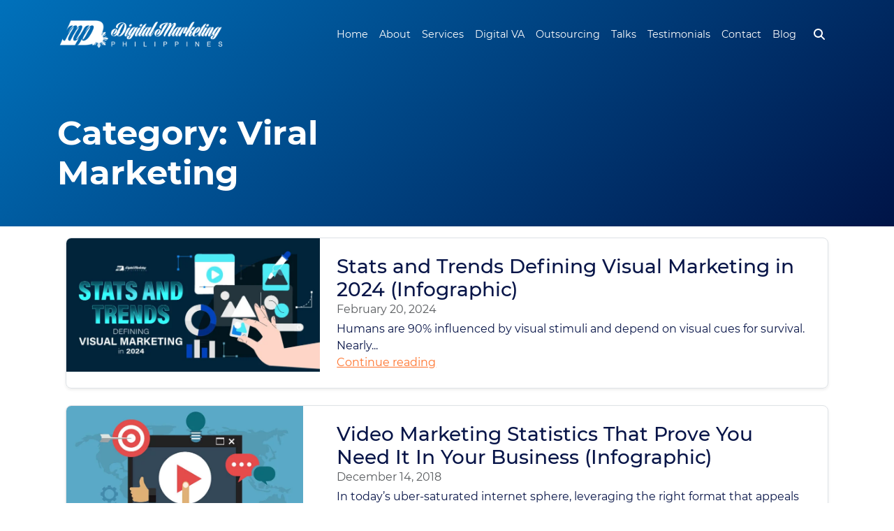

--- FILE ---
content_type: text/html; charset=UTF-8
request_url: https://digitalmarketingphilippines.com/category/viral-marketing/
body_size: 13290
content:
<!doctype html><html dir="ltr" lang="en-US" prefix="og: https://ogp.me/ns#"><head><meta charset="UTF-8"><meta name="viewport" content="width=device-width, initial-scale=1"><link rel="profile" href="https://gmpg.org/xfn/11"><title>Viral Marketing | Digital Marketing Philippines</title><meta name="robots" content="noindex, max-image-preview:large" /><meta name="google-site-verification" content="pCuUMifa4XcT7egO8aYIXL1l4BB0N4TwYaaPBTCQbNE" /><meta name="keywords" content="video marketing,video,video marketing statistic" /><link rel="canonical" href="https://digitalmarketingphilippines.com/category/viral-marketing/" /><meta name="generator" content="All in One SEO (AIOSEO) 4.9.3" /><link rel='dns-prefetch' href='//stats.digitalmarketingph.net' /><link rel='preconnect' href='https://stats.digitalmarketingph.net' /><link rel="alternate" type="application/rss+xml" title="Digital Marketing Philippines &raquo; Feed" href="https://digitalmarketingphilippines.com/feed/" /><link rel="alternate" type="application/rss+xml" title="Digital Marketing Philippines - Viral Marketing Category Feed" href="https://digitalmarketingphilippines.com/category/viral-marketing/feed/" /><link data-optimized="2" rel="stylesheet" href="https://digitalmarketingphilippines.com/wp-content/litespeed/css/0c3274b21e747a5f3e561fb42a9c4c52.css?ver=db6d8" /><style id='wp-block-image-inline-css'>.wp-block-image>a,.wp-block-image>figure>a{display:inline-block}.wp-block-image img{box-sizing:border-box;height:auto;max-width:100%;vertical-align:bottom}@media not (prefers-reduced-motion){.wp-block-image img.hide{visibility:hidden}.wp-block-image img.show{animation:show-content-image .4s}}.wp-block-image[style*=border-radius] img,.wp-block-image[style*=border-radius]>a{border-radius:inherit}.wp-block-image.has-custom-border img{box-sizing:border-box}.wp-block-image.aligncenter{text-align:center}.wp-block-image.alignfull>a,.wp-block-image.alignwide>a{width:100%}.wp-block-image.alignfull img,.wp-block-image.alignwide img{height:auto;width:100%}.wp-block-image .aligncenter,.wp-block-image .alignleft,.wp-block-image .alignright,.wp-block-image.aligncenter,.wp-block-image.alignleft,.wp-block-image.alignright{display:table}.wp-block-image .aligncenter>figcaption,.wp-block-image .alignleft>figcaption,.wp-block-image .alignright>figcaption,.wp-block-image.aligncenter>figcaption,.wp-block-image.alignleft>figcaption,.wp-block-image.alignright>figcaption{caption-side:bottom;display:table-caption}.wp-block-image .alignleft{float:left;margin:.5em 1em .5em 0}.wp-block-image .alignright{float:right;margin:.5em 0 .5em 1em}.wp-block-image .aligncenter{margin-left:auto;margin-right:auto}.wp-block-image :where(figcaption){margin-bottom:1em;margin-top:.5em}.wp-block-image.is-style-circle-mask img{border-radius:9999px}@supports ((-webkit-mask-image:none) or (mask-image:none)) or (-webkit-mask-image:none){.wp-block-image.is-style-circle-mask img{border-radius:0;-webkit-mask-image:url('data:image/svg+xml;utf8,<svg viewBox="0 0 100 100" xmlns="http://www.w3.org/2000/svg"><circle cx="50" cy="50" r="50"/></svg>');mask-image:url('data:image/svg+xml;utf8,<svg viewBox="0 0 100 100" xmlns="http://www.w3.org/2000/svg"><circle cx="50" cy="50" r="50"/></svg>');mask-mode:alpha;-webkit-mask-position:center;mask-position:center;-webkit-mask-repeat:no-repeat;mask-repeat:no-repeat;-webkit-mask-size:contain;mask-size:contain}}:root :where(.wp-block-image.is-style-rounded img,.wp-block-image .is-style-rounded img){border-radius:9999px}.wp-block-image figure{margin:0}.wp-lightbox-container{display:flex;flex-direction:column;position:relative}.wp-lightbox-container img{cursor:zoom-in}.wp-lightbox-container img:hover+button{opacity:1}.wp-lightbox-container button{align-items:center;backdrop-filter:blur(16px) saturate(180%);background-color:#5a5a5a40;border:none;border-radius:4px;cursor:zoom-in;display:flex;height:20px;justify-content:center;opacity:0;padding:0;position:absolute;right:16px;text-align:center;top:16px;width:20px;z-index:100}@media not (prefers-reduced-motion){.wp-lightbox-container button{transition:opacity .2s ease}}.wp-lightbox-container button:focus-visible{outline:3px auto #5a5a5a40;outline:3px auto -webkit-focus-ring-color;outline-offset:3px}.wp-lightbox-container button:hover{cursor:pointer;opacity:1}.wp-lightbox-container button:focus{opacity:1}.wp-lightbox-container button:focus,.wp-lightbox-container button:hover,.wp-lightbox-container button:not(:hover):not(:active):not(.has-background){background-color:#5a5a5a40;border:none}.wp-lightbox-overlay{box-sizing:border-box;cursor:zoom-out;height:100vh;left:0;overflow:hidden;position:fixed;top:0;visibility:hidden;width:100%;z-index:100000}.wp-lightbox-overlay .close-button{align-items:center;cursor:pointer;display:flex;justify-content:center;min-height:40px;min-width:40px;padding:0;position:absolute;right:calc(env(safe-area-inset-right) + 16px);top:calc(env(safe-area-inset-top) + 16px);z-index:5000000}.wp-lightbox-overlay .close-button:focus,.wp-lightbox-overlay .close-button:hover,.wp-lightbox-overlay .close-button:not(:hover):not(:active):not(.has-background){background:none;border:none}.wp-lightbox-overlay .lightbox-image-container{height:var(--wp--lightbox-container-height);left:50%;overflow:hidden;position:absolute;top:50%;transform:translate(-50%,-50%);transform-origin:top left;width:var(--wp--lightbox-container-width);z-index:9999999999}.wp-lightbox-overlay .wp-block-image{align-items:center;box-sizing:border-box;display:flex;height:100%;justify-content:center;margin:0;position:relative;transform-origin:0 0;width:100%;z-index:3000000}.wp-lightbox-overlay .wp-block-image img{height:var(--wp--lightbox-image-height);min-height:var(--wp--lightbox-image-height);min-width:var(--wp--lightbox-image-width);width:var(--wp--lightbox-image-width)}.wp-lightbox-overlay .wp-block-image figcaption{display:none}.wp-lightbox-overlay button{background:none;border:none}.wp-lightbox-overlay .scrim{background-color:#fff;height:100%;opacity:.9;position:absolute;width:100%;z-index:2000000}.wp-lightbox-overlay.active{visibility:visible}@media not (prefers-reduced-motion){.wp-lightbox-overlay.active{animation:turn-on-visibility .25s both}.wp-lightbox-overlay.active img{animation:turn-on-visibility .35s both}.wp-lightbox-overlay.show-closing-animation:not(.active){animation:turn-off-visibility .35s both}.wp-lightbox-overlay.show-closing-animation:not(.active) img{animation:turn-off-visibility .25s both}.wp-lightbox-overlay.zoom.active{animation:none;opacity:1;visibility:visible}.wp-lightbox-overlay.zoom.active .lightbox-image-container{animation:lightbox-zoom-in .4s}.wp-lightbox-overlay.zoom.active .lightbox-image-container img{animation:none}.wp-lightbox-overlay.zoom.active .scrim{animation:turn-on-visibility .4s forwards}.wp-lightbox-overlay.zoom.show-closing-animation:not(.active){animation:none}.wp-lightbox-overlay.zoom.show-closing-animation:not(.active) .lightbox-image-container{animation:lightbox-zoom-out .4s}.wp-lightbox-overlay.zoom.show-closing-animation:not(.active) .lightbox-image-container img{animation:none}.wp-lightbox-overlay.zoom.show-closing-animation:not(.active) .scrim{animation:turn-off-visibility .4s forwards}}@keyframes show-content-image{0%{visibility:hidden}99%{visibility:hidden}to{visibility:visible}}@keyframes turn-on-visibility{0%{opacity:0}to{opacity:1}}@keyframes turn-off-visibility{0%{opacity:1;visibility:visible}99%{opacity:0;visibility:visible}to{opacity:0;visibility:hidden}}@keyframes lightbox-zoom-in{0%{transform:translate(calc((-100vw + var(--wp--lightbox-scrollbar-width))/2 + var(--wp--lightbox-initial-left-position)),calc(-50vh + var(--wp--lightbox-initial-top-position))) scale(var(--wp--lightbox-scale))}to{transform:translate(-50%,-50%) scale(1)}}@keyframes lightbox-zoom-out{0%{transform:translate(-50%,-50%) scale(1);visibility:visible}99%{visibility:visible}to{transform:translate(calc((-100vw + var(--wp--lightbox-scrollbar-width))/2 + var(--wp--lightbox-initial-left-position)),calc(-50vh + var(--wp--lightbox-initial-top-position))) scale(var(--wp--lightbox-scale));visibility:hidden}}
/*# sourceURL=https://digitalmarketingphilippines.com/wp-includes/blocks/image/style.min.css */</style> <script id="jquery-core-js-extra" type="litespeed/javascript">var cjg_ajax={"ajaxurl":"https://digitalmarketingphilippines.com/wp-admin/admin-ajax.php"}</script> <script src="https://digitalmarketingphilippines.com/wp-includes/js/jquery/jquery.min.js" id="jquery-core-js"></script> <script src="https://digitalmarketingphilippines.com/wp-includes/js/jquery/jquery-migrate.min.js" id="jquery-migrate-js"></script> <link rel="https://api.w.org/" href="https://digitalmarketingphilippines.com/wp-json/" /><link rel="alternate" title="JSON" type="application/json" href="https://digitalmarketingphilippines.com/wp-json/wp/v2/categories/29" /><link rel="EditURI" type="application/rsd+xml" title="RSD" href="https://digitalmarketingphilippines.com/xmlrpc.php?rsd" />
 <script type="litespeed/javascript" data-src="https://www.googletagmanager.com/gtag/js?id=G-DKVNSWCW62"></script> <script type="litespeed/javascript">window.dataLayer=window.dataLayer||[];function gtag(){dataLayer.push(arguments)}
gtag('js',new Date());gtag('config','G-DKVNSWCW62')</script>  <script type="litespeed/javascript" data-src="https://www.googletagmanager.com/gtag/js?id=UA-58132993-1"></script> <script type="litespeed/javascript">window.dataLayer=window.dataLayer||[];function gtag(){dataLayer.push(arguments)}
gtag('js',new Date());gtag('config','UA-c-1')</script>  <script type="litespeed/javascript">!function(f,b,e,v,n,t,s){if(f.fbq)return;n=f.fbq=function(){n.callMethod?n.callMethod.apply(n,arguments):n.queue.push(arguments)};if(!f._fbq)f._fbq=n;n.push=n;n.loaded=!0;n.version='2.0';n.queue=[];t=b.createElement(e);t.async=!0;t.src=v;s=b.getElementsByTagName(e)[0];s.parentNode.insertBefore(t,s)}(window,document,'script','https://connect.facebook.net/en_US/fbevents.js');fbq('init','1220483358806697');fbq('track','PageView')</script> <noscript><img height="1" width="1" style="display:none"
src="https://www.facebook.com/tr?id=1220483358806697&ev=PageView&noscript=1"
/></noscript><link rel="icon" href="https://digitalmarketingphilippines.com/wp-content/uploads/2022/02/logo-1.png" sizes="32x32" /><link rel="icon" href="https://digitalmarketingphilippines.com/wp-content/uploads/2022/02/logo-1.png" sizes="192x192" /><link rel="apple-touch-icon" href="https://digitalmarketingphilippines.com/wp-content/uploads/2022/02/logo-1.png" /><meta name="msapplication-TileImage" content="https://digitalmarketingphilippines.com/wp-content/uploads/2022/02/logo-1.png" /></head><body class="archive category category-viral-marketing category-29 wp-custom-logo wp-theme-creatingjustgrowth hfeed" id="39130"><div id="page" class="site"><div style="width: 0; height: 0; display: inline; background-image: url(/wp-content/uploads/2021/10/DigitalMarketing_Hor-01.png-scaled-e1635316150362.webp)"></div><div class="alert alert-light p-2 m-0 d-flex align-items-center justify-content-between d-none" role="alert" style="font-size: 15px;text-align: center;background: #ff742e;border: none;color: white; border-radius: 0" id="notice-to-the-public"><div class="w-25"></div><div class="w-50">
<a href="https://news.digitalmarketingphilippines.com/notice-to-the-public/" style="
color: white;
">Notice to the Public: Beware of Fake Job Offers </a></div><div class="w-25">
<a href="#" onclick="acceptCookieConsent();" title="Don't show this message again.">
<svg xmlns="http://www.w3.org/2000/svg" viewBox="0 0 384 512" style="
height: 14px;
width: 16px;
">
<path fill="#ffffff" d="M342.6 150.6c12.5-12.5 12.5-32.8 0-45.3s-32.8-12.5-45.3 0L192 210.7 86.6 105.4c-12.5-12.5-32.8-12.5-45.3 0s-12.5 32.8 0 45.3L146.7 256 41.4 361.4c-12.5 12.5-12.5 32.8 0 45.3s32.8 12.5 45.3 0L192 301.3 297.4 406.6c12.5 12.5 32.8 12.5 45.3 0s12.5-32.8 0-45.3L237.3 256 342.6 150.6z"></path>
</svg>
</a></div></div><header  id="masthead" class="site-header navbar fixed-top  navbar-expand-lg navbar-light bg-transparent-overlay pt-4 pb-4 d-block"><div class="container d-flex position-relative">
<a href="https://digitalmarketingphilippines.com">
<img width="300" height="60" src="https://digitalmarketingphilippines.com/wp-content/uploads/2021/10/DigitalMarketing_Hor-white.png-scaled-e1635316143324.webp" class="img-240px logo-banner lite-no-lazy" alt="Digital Marketing Philippines" decoding="async" />						</a>
<button class="navbar-toggler nav-trigger" onclick="toggleNavigation();"  type="button" data-bs-toggle="collapse" aria-controls="navbarSupportedContent" aria-expanded="false" aria-label="Toggle navigation">
&nbsp;
<svg style="color: #FFF; width: 1.6rem; height: auto;" aria-hidden="true" focusable="false" data-prefix="fas" data-icon="bars" class="svg-inline--fa fa-bars fa-w-14" role="img" xmlns="http://www.w3.org/2000/svg" viewBox="0 0 448 512"><path fill="currentColor" d="M16 132h416c8.837 0 16-7.163 16-16V76c0-8.837-7.163-16-16-16H16C7.163 60 0 67.163 0 76v40c0 8.837 7.163 16 16 16zm0 160h416c8.837 0 16-7.163 16-16v-40c0-8.837-7.163-16-16-16H16c-8.837 0-16 7.163-16 16v40c0 8.837 7.163 16 16 16zm0 160h416c8.837 0 16-7.163 16-16v-40c0-8.837-7.163-16-16-16H16c-8.837 0-16 7.163-16 16v40c0 8.837 7.163 16 16 16z"></path></svg>
</button><div id="header-menu" class="collapse navbar-collapse justify-content-end "><ul id="primary-menu" class="navbar-nav mb-2 mb-lg-0 me-0"><li class="nav-item"> <a class="nav-link " aria-current="page" href="https://digitalmarketingphilippines.com/" >Home</a></li><li class="nav-item"> <a class="nav-link " aria-current="page" href="https://digitalmarketingphilippines.com/about-us/" >About</a></li><li class="nav-item dropdown "> <a class="nav-link me-auto" href="https://digitalmarketingphilippines.com/services/" style="margin-right: 0 !important;" role="button"> Services </a> <i class="fas fa-caret-down dropdown-toggle my-auto" data-bs-toggle="dropdown" style="font-size: 1.2rem;color: #FFF; position: absolute;right: 1rem;top: .5rem; display: none; padding: 0.75em;"></i><ul class="dropdown-menu" role="menu"><li><a class="dropdown-item px-3 py-2 " href="https://digitalmarketingphilippines.com/services/seo-aeo-ai-services/">SEO AI + AEO</a></li><li><a class="dropdown-item px-3 py-2 " href="https://digitalmarketingphilippines.com/services/seo-services/">SEO Services</a></li><li><a class="dropdown-item px-3 py-2 " href="https://digitalmarketingphilippines.com/services/aeo-ai-services/">AEO Services</a></li><li><a class="dropdown-item px-3 py-2 " href="https://digitalmarketingphilippines.com/services/social-media-marketing-services/">Social Media Marketing</a></li><li><a class="dropdown-item px-3 py-2 " href="https://digitalmarketingphilippines.com/services/graphic-design-services/">Graphic Design Services</a></li><li><a class="dropdown-item px-3 py-2 " href="https://digitalmarketingphilippines.com/services/logo-design-services/">Logo Design</a></li><li><a class="dropdown-item px-3 py-2 " href="https://digitalmarketingphilippines.com/services/full-internet-marketing-services/">Full Internet Marketing Services</a></li><li><a class="dropdown-item px-3 py-2 " href="https://digitalmarketingphilippines.com/services/pay-per-click/">Pay-Per-Click Marketing Services</a></li><li><a class="dropdown-item px-3 py-2 " href="https://digitalmarketingphilippines.com/services/responsive-web-development/">Web Development Services Philippines</a></li></ul></li><li class="nav-item dropdown "> <a class="nav-link me-auto" href="https://digitalmarketingphilippines.com/digital-marketing-va-ph/" style="margin-right: 0 !important;" role="button"> Digital VA </a> <i class="fas fa-caret-down dropdown-toggle my-auto" data-bs-toggle="dropdown" style="font-size: 1.2rem;color: #FFF; position: absolute;right: 1rem;top: .5rem; display: none; padding: 0.75em;"></i><ul class="dropdown-menu" role="menu"><li><a class="dropdown-item px-3 py-2 " href="https://digitalmarketingphilippines.com/digital-marketing-va-ph/social-media-va-ph/">SMM VA</a></li><li><a class="dropdown-item px-3 py-2 " href="https://digitalmarketingphilippines.com/digital-marketing-va-ph/seo-va-ph/">SEO VA</a></li><li><a class="dropdown-item px-3 py-2 " href="https://digitalmarketingphilippines.com/digital-marketing-va-ph/creative-designer-va-ph/">Graphic Design VA</a></li></ul></li><li class="nav-item dropdown "> <a class="nav-link me-auto" href="https://digitalmarketingphilippines.com/outsourcing/" style="margin-right: 0 !important;" role="button"> Outsourcing </a> <i class="fas fa-caret-down dropdown-toggle my-auto" data-bs-toggle="dropdown" style="font-size: 1.2rem;color: #FFF; position: absolute;right: 1rem;top: .5rem; display: none; padding: 0.75em;"></i><ul class="dropdown-menu" role="menu"><li><a class="dropdown-item px-3 py-2 " href="https://digitalmarketingphilippines.com/outsourcing/white-label-seo-services/">White Label SEO</a></li><li><a class="dropdown-item px-3 py-2 " href="https://digitalmarketingphilippines.com/outsourcing/outsource-seo-to-philippines/">SEO</a></li><li><a class="dropdown-item px-3 py-2 " href="https://digitalmarketingphilippines.com/outsourcing/outsource-graphic-design-in-the-philippines/">Graphic Design</a></li><li><a class="dropdown-item px-3 py-2 " href="https://digitalmarketingphilippines.com/outsourcing/outsource-social-media-marketing-to-philippines/">Social Media Marketing</a></li><li><a class="dropdown-item px-3 py-2 " href="https://digitalmarketingphilippines.com/outsourcing/outsource-web-design-to-philippines/">Web Design</a></li></ul></li><li class="nav-item"> <a class="nav-link " aria-current="page" href="/filipino-digital-marketing-speaker/" >Talks</a></li><li class="nav-item"> <a class="nav-link " aria-current="page" href="https://digitalmarketingphilippines.com/testimonial/" >Testimonials</a></li><li class="nav-item"> <a class="nav-link " aria-current="page" href="https://digitalmarketingphilippines.com/contact/" >Contact</a></li><li class="nav-item"> <a class="nav-link " aria-current="page" href="https://digitalmarketingphilippines.com/blog/" >Blog</a></li></ul></div><form role="search" method="get" class="search-form search-12-box" action="https://digitalmarketingphilippines.com/">
<input class="search-12-txt" type="search" placeholder="Search …" value="" name="s" title="Search for:"  x-webkit-speech>
<button class="search-12-btn scale-in-center to-be-active" value="Search" title="Search">
<svg style="width: 16px; height: 16px" xmlns="http://www.w3.org/2000/svg" viewBox="0 0 512 512"><path fill="#ffffff" d="M416 208c0 45.9-14.9 88.3-40 122.7L502.6 457.4c12.5 12.5 12.5 32.8 0 45.3s-32.8 12.5-45.3 0L330.7 376c-34.4 25.2-76.8 40-122.7 40C93.1 416 0 322.9 0 208S93.1 0 208 0S416 93.1 416 208zM208 352a144 144 0 1 0 0-288 144 144 0 1 0 0 288z"/></svg>
</button></form></div></header><section class="container-fluid section-banner" style="height: 45vh; background: linear-gradient(139deg, rgba(0,113,187,1) 0%, rgba(0,20,71,1)100%);"><div class="container h-100"><div class="row align-items-end h-100"><div class="col-md-7"><h1 class="page-title mb-5">Category: <span>Viral Marketing</span></h1></div><div class="col-md-5"></div></div></div></section><main id="primary" class="site-main container"><div class="container"><div class="row pt-3"><article id="post-39130" class="col-lg-12 col-md-6 col-12 my-lg-0 my-md-3 my-2 post-39130 post type-post status-publish format-standard has-post-thumbnail hentry category-viral-marketing category-visual-content-marketing category-visual-web tag-seo tag-visual-content-marketing"><div class="row g-0 border rounded overflow-hidden flex-md-row mb-4 shadow-sm position-relative "><div class="col-lg-4 col-12 d-lg-block">
<img data-lazyloaded="1" src="[data-uri]" width="432" height="226" data-src="https://digitalmarketingphilippines.com/wp-content/uploads/2024/02/stats-and-trends-defining-visual-marketing-in-2024-featured-image.jpg" class="img-fluid wp-post-image" alt="Stats and Trends Defining Visual Marketing in 2024 featured image" decoding="async" fetchpriority="high" data-srcset="https://digitalmarketingphilippines.com/wp-content/uploads/2024/02/stats-and-trends-defining-visual-marketing-in-2024-featured-image.jpg 1200w, https://digitalmarketingphilippines.com/wp-content/uploads/2024/02/stats-and-trends-defining-visual-marketing-in-2024-featured-image-300x157.jpg 300w, https://digitalmarketingphilippines.com/wp-content/uploads/2024/02/stats-and-trends-defining-visual-marketing-in-2024-featured-image-1024x537.jpg 1024w, https://digitalmarketingphilippines.com/wp-content/uploads/2024/02/stats-and-trends-defining-visual-marketing-in-2024-featured-image-768x403.jpg 768w" data-sizes="(max-width: 432px) 100vw, 432px" /><noscript><img width="432" height="226" src="https://digitalmarketingphilippines.com/wp-content/uploads/2024/02/stats-and-trends-defining-visual-marketing-in-2024-featured-image.jpg" class="img-fluid wp-post-image" alt="Stats and Trends Defining Visual Marketing in 2024 featured image" decoding="async" fetchpriority="high" srcset="https://digitalmarketingphilippines.com/wp-content/uploads/2024/02/stats-and-trends-defining-visual-marketing-in-2024-featured-image.jpg 1200w, https://digitalmarketingphilippines.com/wp-content/uploads/2024/02/stats-and-trends-defining-visual-marketing-in-2024-featured-image-300x157.jpg 300w, https://digitalmarketingphilippines.com/wp-content/uploads/2024/02/stats-and-trends-defining-visual-marketing-in-2024-featured-image-1024x537.jpg 1024w, https://digitalmarketingphilippines.com/wp-content/uploads/2024/02/stats-and-trends-defining-visual-marketing-in-2024-featured-image-768x403.jpg 768w" sizes="(max-width: 432px) 100vw, 432px" /></noscript></div><div class="col-lg-8 col-12 p-lg-4 p-3 d-flex flex-column position-static"><h2 class="mb-0">Stats and Trends Defining Visual Marketing in 2024 (Infographic)</h2><div class="mb-1 text-muted">February 20, 2024</div><p class="card-text mb-md-auto mb-0">
Humans are 90% influenced by visual stimuli and depend on visual cues for survival. Nearly...</p>
<a href="https://digitalmarketingphilippines.com/stats-and-trends-defining-visual-marketing-in-2024-infographic/" class="stretched-link">Continue reading</a></div></div></article><article id="post-4323" class="col-lg-12 col-md-6 col-12 my-lg-0 my-md-3 my-2 post-4323 post type-post status-publish format-standard has-post-thumbnail hentry category-digital-marketing category-online-business-promotion category-viral-marketing tag-business-tips tag-digital-marketing tag-video-marketing tag-video-marketing-statistics"><div class="row g-0 border rounded overflow-hidden flex-md-row mb-4 shadow-sm position-relative "><div class="col-lg-4 col-12 d-lg-block">
<img data-lazyloaded="1" src="[data-uri]" width="339" height="232" data-src="https://digitalmarketingphilippines.com/wp-content/uploads/2018/12/video-marketing.jpg" class="img-fluid wp-post-image" alt="Video Marketing" decoding="async" data-srcset="https://digitalmarketingphilippines.com/wp-content/uploads/2018/12/video-marketing.jpg 1028w, https://digitalmarketingphilippines.com/wp-content/uploads/2018/12/video-marketing-300x205.jpg 300w, https://digitalmarketingphilippines.com/wp-content/uploads/2018/12/video-marketing-1024x700.jpg 1024w, https://digitalmarketingphilippines.com/wp-content/uploads/2018/12/video-marketing-768x525.jpg 768w" data-sizes="(max-width: 339px) 100vw, 339px" /><noscript><img width="339" height="232" src="https://digitalmarketingphilippines.com/wp-content/uploads/2018/12/video-marketing.jpg" class="img-fluid wp-post-image" alt="Video Marketing" decoding="async" srcset="https://digitalmarketingphilippines.com/wp-content/uploads/2018/12/video-marketing.jpg 1028w, https://digitalmarketingphilippines.com/wp-content/uploads/2018/12/video-marketing-300x205.jpg 300w, https://digitalmarketingphilippines.com/wp-content/uploads/2018/12/video-marketing-1024x700.jpg 1024w, https://digitalmarketingphilippines.com/wp-content/uploads/2018/12/video-marketing-768x525.jpg 768w" sizes="(max-width: 339px) 100vw, 339px" /></noscript></div><div class="col-lg-8 col-12 p-lg-4 p-3 d-flex flex-column position-static"><h2 class="mb-0">Video Marketing Statistics That Prove You Need It In Your Business (Infographic)</h2><div class="mb-1 text-muted">December 14, 2018</div><p class="card-text mb-md-auto mb-0">
In today’s uber-saturated internet sphere, leveraging the right format that appeals most to...</p>
<a href="https://digitalmarketingphilippines.com/video-marketing-statistics-that-prove-you-need-it-in-your-business-infographic/" class="stretched-link">Continue reading</a></div></div></article><article id="post-3306" class="col-lg-12 col-md-6 col-12 my-lg-0 my-md-3 my-2 post-3306 post type-post status-publish format-standard has-post-thumbnail hentry category-infographics category-viral-marketing tag-aldub-phenomenon tag-aldub-phenomenon-in-ph"><div class="row g-0 border rounded overflow-hidden flex-md-row mb-4 shadow-sm position-relative "><div class="col-lg-4 col-12 d-lg-block">
<img data-lazyloaded="1" src="[data-uri]" width="346" height="232" data-src="https://digitalmarketingphilippines.com/wp-content/uploads/2015/11/AlDub-Phenomenon-in-PH-the-Power-of-Storytelling-in-Marketing.jpg" class="img-fluid wp-post-image" alt="" decoding="async" data-srcset="https://digitalmarketingphilippines.com/wp-content/uploads/2015/11/AlDub-Phenomenon-in-PH-the-Power-of-Storytelling-in-Marketing.jpg 500w, https://digitalmarketingphilippines.com/wp-content/uploads/2015/11/AlDub-Phenomenon-in-PH-the-Power-of-Storytelling-in-Marketing-300x201.jpg 300w" data-sizes="(max-width: 346px) 100vw, 346px" /><noscript><img width="346" height="232" src="https://digitalmarketingphilippines.com/wp-content/uploads/2015/11/AlDub-Phenomenon-in-PH-the-Power-of-Storytelling-in-Marketing.jpg" class="img-fluid wp-post-image" alt="" decoding="async" srcset="https://digitalmarketingphilippines.com/wp-content/uploads/2015/11/AlDub-Phenomenon-in-PH-the-Power-of-Storytelling-in-Marketing.jpg 500w, https://digitalmarketingphilippines.com/wp-content/uploads/2015/11/AlDub-Phenomenon-in-PH-the-Power-of-Storytelling-in-Marketing-300x201.jpg 300w" sizes="(max-width: 346px) 100vw, 346px" /></noscript></div><div class="col-lg-8 col-12 p-lg-4 p-3 d-flex flex-column position-static"><h2 class="mb-0">AlDub Phenomenon in PH Shows the Power of Storytelling in Marketing (Infographic)</h2><div class="mb-1 text-muted">November 5, 2015</div><p class="card-text mb-md-auto mb-0">
People from around the world might be wondering what the fuzz is all about this...</p>
<a href="https://digitalmarketingphilippines.com/aldub-phenomenon-in-ph-shows-the-power-of-storytelling-in-marketing-infographic/" class="stretched-link">Continue reading</a></div></div></article></div></div></main><div role="alert" id="ntp" class="col-lg-3 col-md-6 col-11 mx-3 mb-3 shadow-lg position-fixed bottom-0 end-0 slide-in-left" style="
z-index: 999;
"><div class="px-md-4 px-3 py-3 bg-primary text-white rounded-top d-flex align-items-center justify-content-between" style="
background-color: #ff742e!important;
"><h2 class="fs-6 text-uppercase m-0"><span class="mt-2 fw-bolder">✨ JUST LAUNCHED! ✨</span></h2>
<button type="button" class="btn-close fs-7" data-bs-dismiss="toast" aria-label="Close" onclick="acceptCookieConsent();"></button></div><div id="body-alert" class="px-4 py-3 bg-white d-flex rounded-bottom gap-3">
<i class="opacity-05 text-dark my-1 pe-2 col-1" style=""><svg xmlns="http://www.w3.org/2000/svg" viewBox="0 0 512 512">
<path fill="#ff742e" d="M256 512A256 256 0 1 0 256 0a256 256 0 1 0 0 512zm0-384c13.3 0 24 10.7 24 24l0 112c0 13.3-10.7 24-24 24s-24-10.7-24-24l0-112c0-13.3 10.7-24 24-24zM224 352a32 32 0 1 1 64 0 32 32 0 1 1 -64 0z">
</path>
</svg></i><div class="col-11"><p class="slide-out-bottom" style="color: #0c0c0c;">DMP now offers full-suite Digital Marketing VA Services! Get expert help for SEO, SMM, Content, Creatives &amp; WordPress</p><p><strong><a href="/digital-marketing-va-ph/" class="text-decoration-none">Explore Our New Services</a></strong></p></div></div></div><footer id="colophon" class="site-footer container-fluid p-0 bg-blue"><div class="container"><div class="row pt-5" id="section-1"><div class="col-md-8"><div class="row"><div class="col-md-4"><section id="block-9" class="widget widget_block"><h2 class="wp-block-heading h4 text-capitalize" id="services">Services</h2></section><section id="nav_menu-2" class="widget widget_nav_menu"><div class="menu-services-menu-container"><ul id="menu-services-menu" class="menu"><li id="menu-item-53428" class="menu-item menu-item-type-post_type menu-item-object-page menu-item-53428"><a href="https://digitalmarketingphilippines.com/services/seo-aeo-ai-services/">SEO AI + AEO</a></li><li id="menu-item-4640" class="menu-item menu-item-type-post_type menu-item-object-page menu-item-4640"><a href="https://digitalmarketingphilippines.com/services/seo-services/">SEO Services</a></li><li id="menu-item-53429" class="menu-item menu-item-type-post_type menu-item-object-page menu-item-53429"><a href="https://digitalmarketingphilippines.com/services/aeo-ai-services/">AEO Services</a></li><li id="menu-item-4639" class="menu-item menu-item-type-post_type menu-item-object-page menu-item-4639"><a href="https://digitalmarketingphilippines.com/services/graphic-design-services/">Graphic Design Services</a></li><li id="menu-item-4641" class="menu-item menu-item-type-post_type menu-item-object-page menu-item-4641"><a href="https://digitalmarketingphilippines.com/services/social-media-marketing-services/">Social Media Marketing</a></li><li id="menu-item-7036" class="menu-item menu-item-type-post_type menu-item-object-page menu-item-7036"><a href="https://digitalmarketingphilippines.com/services/pay-per-click/">Pay-Per-Click Marketing</a></li><li id="menu-item-4615" class="menu-item menu-item-type-post_type menu-item-object-page menu-item-4615"><a href="https://digitalmarketingphilippines.com/services/facebook-paid-marketing-services/">Facebook Paid Marketing</a></li><li id="menu-item-4638" class="menu-item menu-item-type-post_type menu-item-object-page menu-item-4638"><a href="https://digitalmarketingphilippines.com/services/full-internet-marketing-services/">Full Internet Marketing Services</a></li><li id="menu-item-53432" class="menu-item menu-item-type-post_type menu-item-object-page menu-item-53432"><a href="https://digitalmarketingphilippines.com/brand-style-guide-services/">Brand Style Guides</a></li><li id="menu-item-53433" class="menu-item menu-item-type-post_type menu-item-object-page menu-item-53433"><a href="https://digitalmarketingphilippines.com/social-media-content-design/">Social Media Content Design</a></li><li id="menu-item-53434" class="menu-item menu-item-type-post_type menu-item-object-page menu-item-53434"><a href="https://digitalmarketingphilippines.com/social-media-reels-creation-services/">Social Media Reels Creation Services</a></li></ul></div></section><section id="block-8" class="widget widget_block"><div style="height:50px" aria-hidden="true" class="wp-block-spacer hide-on-mobile"></div></section><section id="block-7" class="widget widget_block"><div style="height:20px" aria-hidden="true" class="wp-block-spacer show-on-mobile"></div></section></div><div class="col-md-4"><section id="block-13" class="widget widget_block"><h2 class="wp-block-heading h4 text-capitalize" id="outsource">Outsource</h2></section><section id="nav_menu-4" class="widget widget_nav_menu"><div class="menu-outsourcing-menu-container"><ul id="menu-outsourcing-menu" class="menu"><li id="menu-item-4642" class="menu-item menu-item-type-post_type menu-item-object-page menu-item-4642"><a href="https://digitalmarketingphilippines.com/outsourcing/outsource-graphic-design-in-the-philippines/">Graphic Design</a></li><li id="menu-item-4643" class="menu-item menu-item-type-post_type menu-item-object-page menu-item-4643"><a href="https://digitalmarketingphilippines.com/outsourcing/outsource-seo-to-philippines/">SEO</a></li><li id="menu-item-4644" class="menu-item menu-item-type-post_type menu-item-object-page menu-item-4644"><a href="https://digitalmarketingphilippines.com/outsourcing/outsource-social-media-marketing-to-philippines/">Social Media Marketing</a></li><li id="menu-item-4645" class="menu-item menu-item-type-post_type menu-item-object-page menu-item-4645"><a href="https://digitalmarketingphilippines.com/outsourcing/outsource-web-design-to-philippines/">Web Design</a></li><li id="menu-item-4646" class="menu-item menu-item-type-post_type menu-item-object-page menu-item-4646"><a href="https://digitalmarketingphilippines.com/outsourcing/white-label-seo-services/">White Label SEO</a></li><li id="menu-item-7001" class="menu-item menu-item-type-post_type menu-item-object-page menu-item-7001"><a href="https://digitalmarketingphilippines.com/services/logo-design-services/">Logo Design</a></li></ul></div></section><section id="block-12" class="widget widget_block"><div style="height:20px" aria-hidden="true" class="wp-block-spacer show-on-mobile"></div></section><section id="block-27" class="widget widget_block"><h2 class="wp-block-heading h4 text-capitalize" id="outsource">Industries</h2></section><section id="nav_menu-7" class="widget widget_nav_menu"><div class="menu-industries-container"><ul id="menu-industries" class="menu"><li id="menu-item-6867" class="menu-item menu-item-type-post_type menu-item-object-page menu-item-6867"><a href="https://digitalmarketingphilippines.com/small-business-seo-services/">Small Business SEO</a></li><li id="menu-item-6868" class="menu-item menu-item-type-post_type menu-item-object-page menu-item-6868"><a href="https://digitalmarketingphilippines.com/real-estate-seo-services/">Real Estate SEO</a></li><li id="menu-item-6869" class="menu-item menu-item-type-post_type menu-item-object-page menu-item-6869"><a href="https://digitalmarketingphilippines.com/contractor-seo-services/">Contractor SEO</a></li><li id="menu-item-7002" class="menu-item menu-item-type-post_type menu-item-object-page menu-item-7002"><a href="https://digitalmarketingphilippines.com/white-label-graphic-design-agency/">White-Label Graphic Design Agency</a></li></ul></div></section><section id="block-28" class="widget widget_block"><div style="height:20px" aria-hidden="true" class="wp-block-spacer hide-on-mobile"></div></section><section id="block-33" class="widget widget_block"><div style="height:20px" aria-hidden="true" class="wp-block-spacer show-on-mobile"></div></section></div><div class="col-md-4"><section id="block-26" class="widget widget_block"><h2 class="wp-block-heading h4 text-capitalize" id="outsource">Resources</h2></section><section id="nav_menu-6" class="widget widget_nav_menu"><div class="menu-resources-container"><ul id="menu-resources" class="menu"><li id="menu-item-7899" class="menu-item menu-item-type-post_type menu-item-object-page menu-item-7899"><a href="https://digitalmarketingphilippines.com/seo-rates-packages-in-philippines/">SEO Packages Philippines</a></li><li id="menu-item-7898" class="menu-item menu-item-type-post_type menu-item-object-page menu-item-7898"><a href="https://digitalmarketingphilippines.com/best-seo-agency-manila-philippines/">SEO Manila Philippines</a></li><li id="menu-item-7897" class="menu-item menu-item-type-post_type menu-item-object-page menu-item-7897"><a href="https://digitalmarketingphilippines.com/best-seo-agency-in-the-philippines/">Best SEO Philippines</a></li><li id="menu-item-20060" class="menu-item menu-item-type-post_type menu-item-object-page menu-item-20060"><a href="https://digitalmarketingphilippines.com/seo-expert-philippines/">SEO Expert Philippines</a></li><li id="menu-item-21278" class="menu-item menu-item-type-post_type menu-item-object-page menu-item-21278"><a href="https://digitalmarketingphilippines.com/best-seo-consultant-philippines/">Best SEO Consultant Philippines</a></li></ul></div></section><section id="block-29" class="widget widget_block"><h2 class="wp-block-heading h4 text-capitalize" id="outsource">Company</h2></section><section id="nav_menu-8" class="widget widget_nav_menu"><div class="menu-company-container"><ul id="menu-company" class="menu"><li id="menu-item-24265" class="menu-item menu-item-type-custom menu-item-object-custom menu-item-24265"><a href="https://jobs.digitalmarketingphilippines.com/">Careers</a></li><li id="menu-item-24266" class="menu-item menu-item-type-post_type menu-item-object-page menu-item-24266"><a href="https://digitalmarketingphilippines.com/contact/">Contact</a></li><li id="menu-item-50681" class="menu-item menu-item-type-custom menu-item-object-custom menu-item-50681"><a href="https://portfolio.digitalmarketingphilippines.com/">Portfolio</a></li><li id="menu-item-53228" class="menu-item menu-item-type-custom menu-item-object-custom menu-item-53228"><a href="https://news.digitalmarketingphilippines.com/">News</a></li><li id="menu-item-53750" class="menu-item menu-item-type-custom menu-item-object-custom menu-item-53750"><a href="https://jomergregorio.com/">SEO Specialist Philippines</a></li></ul></div></section><section id="block-30" class="widget widget_block"><div style="height:20px" aria-hidden="true" class="wp-block-spacer hide-on-mobile"></div></section><section id="block-31" class="widget widget_block"><div style="height:20px" aria-hidden="true" class="wp-block-spacer show-on-mobile"></div></section><section id="block-34" class="widget widget_block"><div style="height:20px" aria-hidden="true" class="wp-block-spacer show-on-mobile"></div></section></div></div></div><div class="col-md-4"><section id="block-17" class="widget widget_block widget_media_image"><figure class="wp-block-image size-large"><img data-lazyloaded="1" src="[data-uri]" width="248" height="41" decoding="async" data-src="/wp-content/uploads/2021/03/banner-logo.png" alt="Creating Just Growth"/><noscript><img width="248" height="41" decoding="async" src="/wp-content/uploads/2021/03/banner-logo.png" alt="Creating Just Growth"/></noscript></figure></section><section id="block-16" class="widget widget_block"><div style="height:50px" aria-hidden="true" class="wp-block-spacer hide-on-mobile"></div></section><section id="block-15" class="widget widget_block"><p><svg style=" width: .8rem; height: .8rem; " aria-hidden="true" focusable="false" data-prefix="fas" data-icon="map-marker-alt" class="svg-inline--fa fa-map-marker-alt fa-w-12" role="img" xmlns="https://www.w3.org/2000/svg" viewBox="0 0 384 512"><path fill="currentColor" d="M172.268 501.67C26.97 291.031 0 269.413 0 192 0 85.961 85.961 0 192 0s192 85.961 192 192c0 77.413-26.97 99.031-172.268 309.67-9.535 13.774-29.93 13.773-39.464 0zM192 272c44.183 0 80-35.817 80-80s-35.817-80-80-80-80 35.817-80 80 35.817 80 80 80z"></path></svg>&nbsp;&nbsp;Unit 25, 4th Floor, AMJB Building Aguinaldo High-way, Imus, Cavite, 4103 PHILIPPINES</p><p><svg style=" width: .8rem; height: .8rem; " aria-hidden="true" focusable="false" data-prefix="fas" data-icon="phone-alt" class="svg-inline--fa fa-phone-alt fa-w-16" role="img" xmlns="https://www.w3.org/2000/svg" viewBox="0 0 512 512"><path fill="currentColor" d="M497.39 361.8l-112-48a24 24 0 0 0-28 6.9l-49.6 60.6A370.66 370.66 0 0 1 130.6 204.11l60.6-49.6a23.94 23.94 0 0 0 6.9-28l-48-112A24.16 24.16 0 0 0 122.6.61l-104 24A24 24 0 0 0 0 48c0 256.5 207.9 464 464 464a24 24 0 0 0 23.4-18.6l24-104a24.29 24.29 0 0 0-14.01-27.6z"></path></svg>&nbsp;(+63) 46-472-6489 (PLDT)</p><p><svg style=" width: .8rem; height: .8rem; " aria-hidden="true" focusable="false" data-prefix="fas" data-icon="mobile-alt" class="svg-inline--fa fa-mobile-alt fa-w-10" role="img" xmlns="https://www.w3.org/2000/svg" viewBox="0 0 320 512"><path fill="currentColor" d="M272 0H48C21.5 0 0 21.5 0 48v416c0 26.5 21.5 48 48 48h224c26.5 0 48-21.5 48-48V48c0-26.5-21.5-48-48-48zM160 480c-17.7 0-32-14.3-32-32s14.3-32 32-32 32 14.3 32 32-14.3 32-32 32zm112-108c0 6.6-5.4 12-12 12H60c-6.6 0-12-5.4-12-12V60c0-6.6 5.4-12 12-12h200c6.6 0 12 5.4 12 12v312z"></path></svg>&nbsp;&nbsp;(+63) 917-807-6253 - 917-184-4872</p><p><svg style=" width: .8rem; height: .8rem; " aria-hidden="true" focusable="false" data-prefix="fas" data-icon="envelope" class="svg-inline--fa fa-envelope fa-w-16" role="img" xmlns="https://www.w3.org/2000/svg" viewBox="0 0 512 512"><path fill="currentColor" d="M502.3 190.8c3.9-3.1 9.7-.2 9.7 4.7V400c0 26.5-21.5 48-48 48H48c-26.5 0-48-21.5-48-48V195.6c0-5 5.7-7.8 9.7-4.7 22.4 17.4 52.1 39.5 154.1 113.6 21.1 15.4 56.7 47.8 92.2 47.6 35.7.3 72-32.8 92.3-47.6 102-74.1 131.6-96.3 154-113.7zM256 320c23.2.4 56.6-29.2 73.4-41.4 132.7-96.3 142.8-104.7 173.4-128.7 5.8-4.5 9.2-11.5 9.2-18.9v-19c0-26.5-21.5-48-48-48H48C21.5 64 0 85.5 0 112v19c0 7.4 3.4 14.3 9.2 18.9 30.6 23.9 40.7 32.4 173.4 128.7 16.8 12.2 50.2 41.8 73.4 41.4z"></path></svg>&nbsp;info@digitalmarketingph.com</p></section><section id="block-14" class="widget widget_block"><div style="height:20px" aria-hidden="true" class="wp-block-spacer"></div></section></div></div><div class="site-info row pb-3"><div class="col-md-12"><section id="block-22" class="widget widget_block widget_text"><p class="has-text-align-left">Connect With Us:  <a href="https://www.facebook.com/digitalmarketingphil/"><img data-lazyloaded="1" src="[data-uri]" decoding="async" width="25" height="25" class="wp-image-4569" style="width: 25px;" data-src="https://digitalmarketingphilippines.com/wp-content/uploads/2021/09/FACEBOOK-e1631079680932.png" alt="facebook"><noscript><img decoding="async" width="25" height="25" class="wp-image-4569" style="width: 25px;" src="https://digitalmarketingphilippines.com/wp-content/uploads/2021/09/FACEBOOK-e1631079680932.png" alt="facebook"></noscript></a>  <a href="https://twitter.com/digitalmktgph"><img data-lazyloaded="1" src="[data-uri]" decoding="async" width="25" height="25" class="wp-image-4570" style="width: 25px;" data-src="https://digitalmarketingphilippines.com/wp-content/uploads/2021/09/TWITTER-e1631079732262.png" alt="twitter"><noscript><img decoding="async" width="25" height="25" class="wp-image-4570" style="width: 25px;" src="https://digitalmarketingphilippines.com/wp-content/uploads/2021/09/TWITTER-e1631079732262.png" alt="twitter"></noscript></a> <a href="https://pinterest.com/digitalmktgph/"><img data-lazyloaded="1" src="[data-uri]" decoding="async" width="25" height="25" class="wp-image-4571" style="width: 25px;" data-src="https://digitalmarketingphilippines.com/wp-content/uploads/2021/09/PINTEREST-e1631079736906.png" alt="pinterest"><noscript><img decoding="async" width="25" height="25" class="wp-image-4571" style="width: 25px;" src="https://digitalmarketingphilippines.com/wp-content/uploads/2021/09/PINTEREST-e1631079736906.png" alt="pinterest"></noscript></a> <a href="https://www.linkedin.com/company/digital-marketing-philippines"><img data-lazyloaded="1" src="[data-uri]" decoding="async" width="25" height="25" class="wp-image-4572" style="width: 25px;" data-src="https://digitalmarketingphilippines.com/wp-content/uploads/2021/09/LINKEDIN-e1631079741716.png" alt="linkedin"><noscript><img decoding="async" width="25" height="25" class="wp-image-4572" style="width: 25px;" src="https://digitalmarketingphilippines.com/wp-content/uploads/2021/09/LINKEDIN-e1631079741716.png" alt="linkedin"></noscript></a></p></section><section id="block-21" class="widget widget_block"><div style="height:5px" aria-hidden="true" class="wp-block-spacer"></div></section><section id="block-20" class="widget widget_block"><hr class="wp-block-separator has-css-opacity is-style-wide"/></section><section id="block-19" class="widget widget_block"><div style="height:20px" aria-hidden="true" class="wp-block-spacer hide-on-mobile"></div></section><section id="block-18" class="widget widget_block widget_text"><p class="has-text-align-center reset-text-align-start">Copyright ©2013 - 2026&nbsp;Creating Just Growth, Inc.</p></section></div></div></div></footer></div><div class="nav-container" id="mobile-menu" style="text-align: right;">
<button type="button" class="btn-close"  onclick="toggleNavigation(this)" aria-label="Close"></button><div id="header-menu-footer" class="menu-main-menu-container"><ul id="primary-menu" class="navbar-nav"><li class="nav-item"> <a class="nav-link " aria-current="page" href="https://digitalmarketingphilippines.com/" >Home</a></li><li class="nav-item"> <a class="nav-link " aria-current="page" href="https://digitalmarketingphilippines.com/about-us/" >About</a></li><li class="nav-item dropdown "> <a class="nav-link me-auto" href="https://digitalmarketingphilippines.com/services/" style="margin-right: 0 !important;" role="button"> Services </a> <i class="fas fa-caret-down dropdown-toggle my-auto" data-bs-toggle="dropdown" style="font-size: 1.2rem;color: #FFF; position: absolute;right: 1rem;top: .5rem; display: none; padding: 0.75em;"></i><ul class="dropdown-menu" role="menu"><li><a class="dropdown-item px-3 py-2 " href="https://digitalmarketingphilippines.com/services/seo-aeo-ai-services/">SEO AI + AEO</a></li><li><a class="dropdown-item px-3 py-2 " href="https://digitalmarketingphilippines.com/services/seo-services/">SEO Services</a></li><li><a class="dropdown-item px-3 py-2 " href="https://digitalmarketingphilippines.com/services/aeo-ai-services/">AEO Services</a></li><li><a class="dropdown-item px-3 py-2 " href="https://digitalmarketingphilippines.com/services/social-media-marketing-services/">Social Media Marketing</a></li><li><a class="dropdown-item px-3 py-2 " href="https://digitalmarketingphilippines.com/services/graphic-design-services/">Graphic Design Services</a></li><li><a class="dropdown-item px-3 py-2 " href="https://digitalmarketingphilippines.com/services/logo-design-services/">Logo Design</a></li><li><a class="dropdown-item px-3 py-2 " href="https://digitalmarketingphilippines.com/services/full-internet-marketing-services/">Full Internet Marketing Services</a></li><li><a class="dropdown-item px-3 py-2 " href="https://digitalmarketingphilippines.com/services/pay-per-click/">Pay-Per-Click Marketing Services</a></li><li><a class="dropdown-item px-3 py-2 " href="https://digitalmarketingphilippines.com/services/responsive-web-development/">Web Development Services Philippines</a></li></ul></li><li class="nav-item dropdown "> <a class="nav-link me-auto" href="https://digitalmarketingphilippines.com/digital-marketing-va-ph/" style="margin-right: 0 !important;" role="button"> Digital VA </a> <i class="fas fa-caret-down dropdown-toggle my-auto" data-bs-toggle="dropdown" style="font-size: 1.2rem;color: #FFF; position: absolute;right: 1rem;top: .5rem; display: none; padding: 0.75em;"></i><ul class="dropdown-menu" role="menu"><li><a class="dropdown-item px-3 py-2 " href="https://digitalmarketingphilippines.com/digital-marketing-va-ph/social-media-va-ph/">SMM VA</a></li><li><a class="dropdown-item px-3 py-2 " href="https://digitalmarketingphilippines.com/digital-marketing-va-ph/seo-va-ph/">SEO VA</a></li><li><a class="dropdown-item px-3 py-2 " href="https://digitalmarketingphilippines.com/digital-marketing-va-ph/creative-designer-va-ph/">Graphic Design VA</a></li></ul></li><li class="nav-item dropdown "> <a class="nav-link me-auto" href="https://digitalmarketingphilippines.com/outsourcing/" style="margin-right: 0 !important;" role="button"> Outsourcing </a> <i class="fas fa-caret-down dropdown-toggle my-auto" data-bs-toggle="dropdown" style="font-size: 1.2rem;color: #FFF; position: absolute;right: 1rem;top: .5rem; display: none; padding: 0.75em;"></i><ul class="dropdown-menu" role="menu"><li><a class="dropdown-item px-3 py-2 " href="https://digitalmarketingphilippines.com/outsourcing/white-label-seo-services/">White Label SEO</a></li><li><a class="dropdown-item px-3 py-2 " href="https://digitalmarketingphilippines.com/outsourcing/outsource-seo-to-philippines/">SEO</a></li><li><a class="dropdown-item px-3 py-2 " href="https://digitalmarketingphilippines.com/outsourcing/outsource-graphic-design-in-the-philippines/">Graphic Design</a></li><li><a class="dropdown-item px-3 py-2 " href="https://digitalmarketingphilippines.com/outsourcing/outsource-social-media-marketing-to-philippines/">Social Media Marketing</a></li><li><a class="dropdown-item px-3 py-2 " href="https://digitalmarketingphilippines.com/outsourcing/outsource-web-design-to-philippines/">Web Design</a></li></ul></li><li class="nav-item"> <a class="nav-link " aria-current="page" href="/filipino-digital-marketing-speaker/" >Talks</a></li><li class="nav-item"> <a class="nav-link " aria-current="page" href="https://digitalmarketingphilippines.com/testimonial/" >Testimonials</a></li><li class="nav-item"> <a class="nav-link " aria-current="page" href="https://digitalmarketingphilippines.com/contact/" >Contact</a></li><li class="nav-item"> <a class="nav-link " aria-current="page" href="https://digitalmarketingphilippines.com/blog/" >Blog</a></li></ul></div><div class="pt-3"></div><form role="search" method="get" class="search-form" action="https://digitalmarketingphilippines.com/"><div class="form-group" style="    text-align: left;">
<label>Search for:</label><div class="input-group">
<input type="search" class="form-control search-field" placeholder="Search …" value="" name="s" title="Search for:"   x-webkit-speech>
<input type="submit" class="btn btn-orange search-submit" value="Search"></div></div><div class="p-2"></div></form></div> <script type="speculationrules">{"prefetch":[{"source":"document","where":{"and":[{"href_matches":"/*"},{"not":{"href_matches":["/wp-*.php","/wp-admin/*","/wp-content/uploads/*","/wp-content/*","/wp-content/plugins/*","/wp-content/themes/creatingjustgrowth/*","/*\\?(.+)"]}},{"not":{"selector_matches":"a[rel~=\"nofollow\"]"}},{"not":{"selector_matches":".no-prefetch, .no-prefetch a"}}]},"eagerness":"conservative"}]}</script> <script src="https://digitalmarketingphilippines.com/wp-includes/js/dist/hooks.min.js" id="wp-hooks-js"></script> <script src="https://digitalmarketingphilippines.com/wp-includes/js/dist/i18n.min.js" id="wp-i18n-js"></script> <script id="wp-i18n-js-after" type="litespeed/javascript">wp.i18n.setLocaleData({'text direction\u0004ltr':['ltr']})</script> <script src="https://digitalmarketingphilippines.com/wp-content/plugins/contact-form-7/includes/swv/js/index.js" id="swv-js"></script> <script id="contact-form-7-js-before">var wpcf7 = {
    "api": {
        "root": "https:\/\/digitalmarketingphilippines.com\/wp-json\/",
        "namespace": "contact-form-7\/v1"
    },
    "cached": 1
};
//# sourceURL=contact-form-7-js-before</script> <script src="https://digitalmarketingphilippines.com/wp-content/plugins/contact-form-7/includes/js/index.js" id="contact-form-7-js"></script> <script id="wpcf7-redirect-script-js-extra" type="litespeed/javascript">var wpcf7r={"ajax_url":"https://digitalmarketingphilippines.com/wp-admin/admin-ajax.php"}</script> <script src="https://digitalmarketingphilippines.com/wp-content/themes/creatingjustgrowth/js/cjg.nav.js" id="cjg-nav-js"></script> <script src="https://digitalmarketingphilippines.com/wp-content/plugins/litespeed-cache/assets/js/instant_click.min.js" id="litespeed-cache-js" defer data-wp-strategy="defer"></script> <script data-no-optimize="1">window.lazyLoadOptions=Object.assign({},{threshold:300},window.lazyLoadOptions||{});!function(t,e){"object"==typeof exports&&"undefined"!=typeof module?module.exports=e():"function"==typeof define&&define.amd?define(e):(t="undefined"!=typeof globalThis?globalThis:t||self).LazyLoad=e()}(this,function(){"use strict";function e(){return(e=Object.assign||function(t){for(var e=1;e<arguments.length;e++){var n,a=arguments[e];for(n in a)Object.prototype.hasOwnProperty.call(a,n)&&(t[n]=a[n])}return t}).apply(this,arguments)}function o(t){return e({},at,t)}function l(t,e){return t.getAttribute(gt+e)}function c(t){return l(t,vt)}function s(t,e){return function(t,e,n){e=gt+e;null!==n?t.setAttribute(e,n):t.removeAttribute(e)}(t,vt,e)}function i(t){return s(t,null),0}function r(t){return null===c(t)}function u(t){return c(t)===_t}function d(t,e,n,a){t&&(void 0===a?void 0===n?t(e):t(e,n):t(e,n,a))}function f(t,e){et?t.classList.add(e):t.className+=(t.className?" ":"")+e}function _(t,e){et?t.classList.remove(e):t.className=t.className.replace(new RegExp("(^|\\s+)"+e+"(\\s+|$)")," ").replace(/^\s+/,"").replace(/\s+$/,"")}function g(t){return t.llTempImage}function v(t,e){!e||(e=e._observer)&&e.unobserve(t)}function b(t,e){t&&(t.loadingCount+=e)}function p(t,e){t&&(t.toLoadCount=e)}function n(t){for(var e,n=[],a=0;e=t.children[a];a+=1)"SOURCE"===e.tagName&&n.push(e);return n}function h(t,e){(t=t.parentNode)&&"PICTURE"===t.tagName&&n(t).forEach(e)}function a(t,e){n(t).forEach(e)}function m(t){return!!t[lt]}function E(t){return t[lt]}function I(t){return delete t[lt]}function y(e,t){var n;m(e)||(n={},t.forEach(function(t){n[t]=e.getAttribute(t)}),e[lt]=n)}function L(a,t){var o;m(a)&&(o=E(a),t.forEach(function(t){var e,n;e=a,(t=o[n=t])?e.setAttribute(n,t):e.removeAttribute(n)}))}function k(t,e,n){f(t,e.class_loading),s(t,st),n&&(b(n,1),d(e.callback_loading,t,n))}function A(t,e,n){n&&t.setAttribute(e,n)}function O(t,e){A(t,rt,l(t,e.data_sizes)),A(t,it,l(t,e.data_srcset)),A(t,ot,l(t,e.data_src))}function w(t,e,n){var a=l(t,e.data_bg_multi),o=l(t,e.data_bg_multi_hidpi);(a=nt&&o?o:a)&&(t.style.backgroundImage=a,n=n,f(t=t,(e=e).class_applied),s(t,dt),n&&(e.unobserve_completed&&v(t,e),d(e.callback_applied,t,n)))}function x(t,e){!e||0<e.loadingCount||0<e.toLoadCount||d(t.callback_finish,e)}function M(t,e,n){t.addEventListener(e,n),t.llEvLisnrs[e]=n}function N(t){return!!t.llEvLisnrs}function z(t){if(N(t)){var e,n,a=t.llEvLisnrs;for(e in a){var o=a[e];n=e,o=o,t.removeEventListener(n,o)}delete t.llEvLisnrs}}function C(t,e,n){var a;delete t.llTempImage,b(n,-1),(a=n)&&--a.toLoadCount,_(t,e.class_loading),e.unobserve_completed&&v(t,n)}function R(i,r,c){var l=g(i)||i;N(l)||function(t,e,n){N(t)||(t.llEvLisnrs={});var a="VIDEO"===t.tagName?"loadeddata":"load";M(t,a,e),M(t,"error",n)}(l,function(t){var e,n,a,o;n=r,a=c,o=u(e=i),C(e,n,a),f(e,n.class_loaded),s(e,ut),d(n.callback_loaded,e,a),o||x(n,a),z(l)},function(t){var e,n,a,o;n=r,a=c,o=u(e=i),C(e,n,a),f(e,n.class_error),s(e,ft),d(n.callback_error,e,a),o||x(n,a),z(l)})}function T(t,e,n){var a,o,i,r,c;t.llTempImage=document.createElement("IMG"),R(t,e,n),m(c=t)||(c[lt]={backgroundImage:c.style.backgroundImage}),i=n,r=l(a=t,(o=e).data_bg),c=l(a,o.data_bg_hidpi),(r=nt&&c?c:r)&&(a.style.backgroundImage='url("'.concat(r,'")'),g(a).setAttribute(ot,r),k(a,o,i)),w(t,e,n)}function G(t,e,n){var a;R(t,e,n),a=e,e=n,(t=Et[(n=t).tagName])&&(t(n,a),k(n,a,e))}function D(t,e,n){var a;a=t,(-1<It.indexOf(a.tagName)?G:T)(t,e,n)}function S(t,e,n){var a;t.setAttribute("loading","lazy"),R(t,e,n),a=e,(e=Et[(n=t).tagName])&&e(n,a),s(t,_t)}function V(t){t.removeAttribute(ot),t.removeAttribute(it),t.removeAttribute(rt)}function j(t){h(t,function(t){L(t,mt)}),L(t,mt)}function F(t){var e;(e=yt[t.tagName])?e(t):m(e=t)&&(t=E(e),e.style.backgroundImage=t.backgroundImage)}function P(t,e){var n;F(t),n=e,r(e=t)||u(e)||(_(e,n.class_entered),_(e,n.class_exited),_(e,n.class_applied),_(e,n.class_loading),_(e,n.class_loaded),_(e,n.class_error)),i(t),I(t)}function U(t,e,n,a){var o;n.cancel_on_exit&&(c(t)!==st||"IMG"===t.tagName&&(z(t),h(o=t,function(t){V(t)}),V(o),j(t),_(t,n.class_loading),b(a,-1),i(t),d(n.callback_cancel,t,e,a)))}function $(t,e,n,a){var o,i,r=(i=t,0<=bt.indexOf(c(i)));s(t,"entered"),f(t,n.class_entered),_(t,n.class_exited),o=t,i=a,n.unobserve_entered&&v(o,i),d(n.callback_enter,t,e,a),r||D(t,n,a)}function q(t){return t.use_native&&"loading"in HTMLImageElement.prototype}function H(t,o,i){t.forEach(function(t){return(a=t).isIntersecting||0<a.intersectionRatio?$(t.target,t,o,i):(e=t.target,n=t,a=o,t=i,void(r(e)||(f(e,a.class_exited),U(e,n,a,t),d(a.callback_exit,e,n,t))));var e,n,a})}function B(e,n){var t;tt&&!q(e)&&(n._observer=new IntersectionObserver(function(t){H(t,e,n)},{root:(t=e).container===document?null:t.container,rootMargin:t.thresholds||t.threshold+"px"}))}function J(t){return Array.prototype.slice.call(t)}function K(t){return t.container.querySelectorAll(t.elements_selector)}function Q(t){return c(t)===ft}function W(t,e){return e=t||K(e),J(e).filter(r)}function X(e,t){var n;(n=K(e),J(n).filter(Q)).forEach(function(t){_(t,e.class_error),i(t)}),t.update()}function t(t,e){var n,a,t=o(t);this._settings=t,this.loadingCount=0,B(t,this),n=t,a=this,Y&&window.addEventListener("online",function(){X(n,a)}),this.update(e)}var Y="undefined"!=typeof window,Z=Y&&!("onscroll"in window)||"undefined"!=typeof navigator&&/(gle|ing|ro)bot|crawl|spider/i.test(navigator.userAgent),tt=Y&&"IntersectionObserver"in window,et=Y&&"classList"in document.createElement("p"),nt=Y&&1<window.devicePixelRatio,at={elements_selector:".lazy",container:Z||Y?document:null,threshold:300,thresholds:null,data_src:"src",data_srcset:"srcset",data_sizes:"sizes",data_bg:"bg",data_bg_hidpi:"bg-hidpi",data_bg_multi:"bg-multi",data_bg_multi_hidpi:"bg-multi-hidpi",data_poster:"poster",class_applied:"applied",class_loading:"litespeed-loading",class_loaded:"litespeed-loaded",class_error:"error",class_entered:"entered",class_exited:"exited",unobserve_completed:!0,unobserve_entered:!1,cancel_on_exit:!0,callback_enter:null,callback_exit:null,callback_applied:null,callback_loading:null,callback_loaded:null,callback_error:null,callback_finish:null,callback_cancel:null,use_native:!1},ot="src",it="srcset",rt="sizes",ct="poster",lt="llOriginalAttrs",st="loading",ut="loaded",dt="applied",ft="error",_t="native",gt="data-",vt="ll-status",bt=[st,ut,dt,ft],pt=[ot],ht=[ot,ct],mt=[ot,it,rt],Et={IMG:function(t,e){h(t,function(t){y(t,mt),O(t,e)}),y(t,mt),O(t,e)},IFRAME:function(t,e){y(t,pt),A(t,ot,l(t,e.data_src))},VIDEO:function(t,e){a(t,function(t){y(t,pt),A(t,ot,l(t,e.data_src))}),y(t,ht),A(t,ct,l(t,e.data_poster)),A(t,ot,l(t,e.data_src)),t.load()}},It=["IMG","IFRAME","VIDEO"],yt={IMG:j,IFRAME:function(t){L(t,pt)},VIDEO:function(t){a(t,function(t){L(t,pt)}),L(t,ht),t.load()}},Lt=["IMG","IFRAME","VIDEO"];return t.prototype={update:function(t){var e,n,a,o=this._settings,i=W(t,o);{if(p(this,i.length),!Z&&tt)return q(o)?(e=o,n=this,i.forEach(function(t){-1!==Lt.indexOf(t.tagName)&&S(t,e,n)}),void p(n,0)):(t=this._observer,o=i,t.disconnect(),a=t,void o.forEach(function(t){a.observe(t)}));this.loadAll(i)}},destroy:function(){this._observer&&this._observer.disconnect(),K(this._settings).forEach(function(t){I(t)}),delete this._observer,delete this._settings,delete this.loadingCount,delete this.toLoadCount},loadAll:function(t){var e=this,n=this._settings;W(t,n).forEach(function(t){v(t,e),D(t,n,e)})},restoreAll:function(){var e=this._settings;K(e).forEach(function(t){P(t,e)})}},t.load=function(t,e){e=o(e);D(t,e)},t.resetStatus=function(t){i(t)},t}),function(t,e){"use strict";function n(){e.body.classList.add("litespeed_lazyloaded")}function a(){console.log("[LiteSpeed] Start Lazy Load"),o=new LazyLoad(Object.assign({},t.lazyLoadOptions||{},{elements_selector:"[data-lazyloaded]",callback_finish:n})),i=function(){o.update()},t.MutationObserver&&new MutationObserver(i).observe(e.documentElement,{childList:!0,subtree:!0,attributes:!0})}var o,i;t.addEventListener?t.addEventListener("load",a,!1):t.attachEvent("onload",a)}(window,document);</script><script data-no-optimize="1">window.litespeed_ui_events=window.litespeed_ui_events||["mouseover","click","keydown","wheel","touchmove","touchstart"];var urlCreator=window.URL||window.webkitURL;function litespeed_load_delayed_js_force(){console.log("[LiteSpeed] Start Load JS Delayed"),litespeed_ui_events.forEach(e=>{window.removeEventListener(e,litespeed_load_delayed_js_force,{passive:!0})}),document.querySelectorAll("iframe[data-litespeed-src]").forEach(e=>{e.setAttribute("src",e.getAttribute("data-litespeed-src"))}),"loading"==document.readyState?window.addEventListener("DOMContentLoaded",litespeed_load_delayed_js):litespeed_load_delayed_js()}litespeed_ui_events.forEach(e=>{window.addEventListener(e,litespeed_load_delayed_js_force,{passive:!0})});async function litespeed_load_delayed_js(){let t=[];for(var d in document.querySelectorAll('script[type="litespeed/javascript"]').forEach(e=>{t.push(e)}),t)await new Promise(e=>litespeed_load_one(t[d],e));document.dispatchEvent(new Event("DOMContentLiteSpeedLoaded")),window.dispatchEvent(new Event("DOMContentLiteSpeedLoaded"))}function litespeed_load_one(t,e){console.log("[LiteSpeed] Load ",t);var d=document.createElement("script");d.addEventListener("load",e),d.addEventListener("error",e),t.getAttributeNames().forEach(e=>{"type"!=e&&d.setAttribute("data-src"==e?"src":e,t.getAttribute(e))});let a=!(d.type="text/javascript");!d.src&&t.textContent&&(d.src=litespeed_inline2src(t.textContent),a=!0),t.after(d),t.remove(),a&&e()}function litespeed_inline2src(t){try{var d=urlCreator.createObjectURL(new Blob([t.replace(/^(?:<!--)?(.*?)(?:-->)?$/gm,"$1")],{type:"text/javascript"}))}catch(e){d="data:text/javascript;base64,"+btoa(t.replace(/^(?:<!--)?(.*?)(?:-->)?$/gm,"$1"))}return d}</script><script data-optimized="1" type="litespeed/javascript" data-src="https://digitalmarketingphilippines.com/wp-content/litespeed/js/66434f228990f2506528616741d484a4.js?ver=db6d8"></script></body></html>
<!-- Page optimized by LiteSpeed Cache @2026-01-21 20:19:08 -->

<!-- Page supported by LiteSpeed Cache 7.7 on 2026-01-21 20:19:08 -->